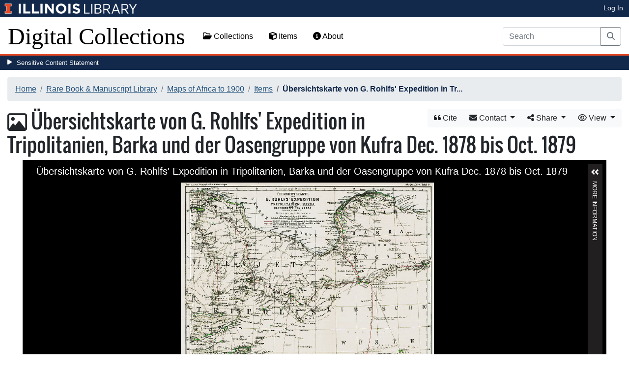

--- FILE ---
content_type: text/html; charset=utf-8
request_url: https://digital.library.illinois.edu/items/32051d60-e946-0133-1d3d-0050569601ca-9
body_size: 40090
content:
<!DOCTYPE html>
<html lang='en' prefix='og: http://ogp.me/ns#'>
<head>
<meta content='text/html; charset=UTF-8' http-equiv='Content-Type'>
<title>
Übersichtskarte von G. Rohlfs&#39; Expedition in Tripolitanien, Barka und der Oasengruppe von Kufra Dec. 1878 bis Oct. 1879
|
Digital Collections at the University of Illinois at Urbana-Champaign Library
</title>
<meta charset='utf-8'>
<meta content='Copyright © 2020 The Board of Trustees at the University of Illinois. All rights reserved.' name='copyright'>
<meta content='width=device-width, initial-scale=1, shrink-to-fit=no' name='viewport'>
<meta name="csrf-param" content="authenticity_token" />
<meta name="csrf-token" content="MH4M_m2gldvu-Sb0FrMVQeTEMFa6oXUSe99809dH_HZ-Eznq_3O_kOCRPFgPUWUUOk9kaFQM1Yf3sL_k641XaQ" />
<link rel="icon" type="image/png" sizes="16x16" href="https://digital.library.illinois.edu/assets/favicon-16x16-ef82923737989489dfeec252758243e9bf0227ed723f2d9ca2bb8fb73b37476e.png">
        <link rel="icon" type="image/png" sizes="32x32" href="https://digital.library.illinois.edu/assets/favicon-32x32-763a1bd3ccce8bf7c2abc835a0d30a2d01fe94c683f25f5fd01bfdb627058ea3.png">
        <link rel="icon" type="image/png" sizes="96x96" href="https://digital.library.illinois.edu/assets/favicon-96x96-b5766bad40f6dd6d99266fb6f27edeecc6e10700862c0de9a19786b6871fefa7.png">
        <link rel="icon" type="image/png" sizes="192x192" href="https://digital.library.illinois.edu/assets/favicon-192x192-e5d3320a596e93aa617ec5876b0fbc6149dc9bedf8b50f3d992904d306744eae.png">
        <link rel="apple-touch-icon" sizes="120x120" href="https://digital.library.illinois.edu/assets/apple-icon-120x120-23692ad9ee0fff7ca2398c5280cf1163a372a5c209e15b1502f03c57721ca9ab.png">
        <link rel="apple-touch-icon" sizes="152x152" href="https://digital.library.illinois.edu/assets/apple-icon-152x152-f1a1cacbf8f7c3e3fc2e514cc0cd020a3b050b31dde576df79980551ff96c9b5.png">
        <link rel="apple-touch-icon" sizes="167x167" href="https://digital.library.illinois.edu/assets/apple-icon-167x167-f687c1723e9d0d5baa1384c6f6ef463a004565791a66ced85679125368eb5532.png">
        <link rel="apple-touch-icon" sizes="180x180" href="https://digital.library.illinois.edu/assets/apple-icon-180x180-43c0a4664d8bca361d463f36d1a0db507932171b62d69291a93713124cbc2ec5.png">
        <meta name="msapplication-TileColor" content="#13294b"/>
        <meta name="msapplication-TileImage" content="https://digital.library.illinois.edu/assets/ms-icon-310x310-ce8c6889a6fe4efb58fd2caf6fcf215a9708c498cc9e8f849b58e1cd3d643a69.png">
        <meta name="msapplication-config" content="none"/>
        <meta name="theme-color" content="#ffffff"/>
<meta name="twitter:card" content="summary_large_image"/>
        <meta name="twitter:title" content="Übersichtskarte von G. Rohlfs&#39; Expedition in Tripolitanien, Barka u..." />
        <meta name="twitter:description" content="" />
<meta name="twitter:image" content="https://images.digital.library.illinois.edu/iiif/2/185d98d0-e947-0133-1d3d-0050569601ca-1/full/!1600,1600/0/default.jpg" />
<meta property="og:title" content="Übersichtskarte von G. Rohlfs' Expedition in Tripolitanien, Barka und der Oasengruppe von Kufra Dec. 1878 bis Oct. 1879" />
        <meta property="og:type" content="website" />
        <meta property="og:url" content="https://digital.library.illinois.edu/items/32051d60-e946-0133-1d3d-0050569601ca-9" />
        <meta property="og:description" content="" />
        <meta property="og:site_name" content="Digital Collections at the University of Illinois at Urbana-Champaign Library" />
<meta property="og:image" content="https://images.digital.library.illinois.edu/iiif/2/185d98d0-e947-0133-1d3d-0050569601ca-1/full/!1600,1600/0/default.jpg" />
          <meta property="og:image:type" content="image/jpeg" />
          <meta property="og:image:alt" content="Übersichtskarte von G. Rohlfs' Expedition in Tripolitanien, Barka und der Oasengruppe von Kufra Dec. 1878 bis Oct. 1879" />
<link rel="stylesheet" href="/assets/application-513b23b06cedd2f70ff43edeb09c2fdf1e3bc747c22e6b82749513cbb773246f.css" media="all" />
<script src="/assets/application-3911c14e17e93547709bcb5ba35a8aaf427850b7431cdf57da1f261807b47ae3.js"></script>
<link href='https://cdn.toolkit.illinois.edu' rel='dns-prefetch'>
<link href='https://cdn.toolkit.illinois.edu/2/toolkit.css' rel='stylesheet'>
<script src='https://cdn.toolkit.illinois.edu/2/toolkit.js'></script>
<script crossorigin='anonymous' src='https://kit.fontawesome.com/72baa8e3c1.js'></script>
<script src='https://cdn.disability.illinois.edu/skipto.min.js'></script>
<script>
  var SkipToConfig = { 
    settings: {
      skipTo: {
        displayOption: 'popup',
        colorTheme: 'illinois'
      }
    }
  };
</script>
</head>
<body data-nav='' id='items_show'>
<input type="hidden" name="dl-root-path" id="dl-root-path" value="/" autocomplete="off" />
<input type="hidden" name="dl-root-url" id="dl-root-url" value="https://digital.library.illinois.edu/" autocomplete="off" />
<input type="hidden" name="dl-current-path" id="dl-current-path" value="/items/32051d60-e946-0133-1d3d-0050569601ca-9" autocomplete="off" />
<header>
<body>
<header>
<div>
<h1 class='sr-only'>University Library, University of Illinois at Urbana-Champaign</h1>
<div class='d-flex justify-content-between'>
<div class='table-row'>
<div class='table-cell'>
<a class='navbar-brand' href='https://illinois.edu/'>
<img class="imark" alt="University of Illinois I-Mark" src="/assets/library_wordmark_horizontal_1-b965c05fef1979c62eb91d7a03c3e052b29c49e48b4ede31ac639e40044afef3.png" />
</a>
</div>
<div class='table-cell'>
<a href='https://www.library.illinois.edu'>
<img class="banner-image-university" alt="University" src="/assets/library_wordmark_horizontal_2-f2a035d9ba7679551d7166d05b6cff26c92120e42b6fa18935c156744f0d8aa5.png" />
</a>
</div>
<div class='table-cell'>
<a href='https://www.library.illinois.edu'>
<img class="banner-image-library" alt="Library" src="/assets/library_wordmark_horizontal_3-a9e5b86fe1700833f27232f577c9395cfb312b21acd262c2397908c9d85faba7.png" />
</a>
</div>
</div>
<div class='user-actions'>
<a class="stripe-link mr-2" href="/signin">Log In</a>
</div>
</div>
</div>

<nav class='navbar navbar-expand-md' role='navigation'>
<a class="navbar-brand" href="/">Digital Collections</a>
<button aria-controls='navbarColor01' aria-expanded='false' aria-label='Toggle navigation' class='navbar-toggler' data-target='#navbarColor01' data-toggle='collapse' type='button'>
<span class='navbar-toggler-icon'></span>
</button>
<div class='collapse navbar-collapse' id='navbarColor01'>
<ul class='navbar-nav mr-auto'>
<li class='nav-item' id='collections-nav'>
<a class="nav-link" href="https://metadata.library.illinois.edu/collections"><i class="far fa-folder-open" aria-hidden="true"></i>
Collections
</a></li>
<li class='nav-item' id='items-nav'>
<a class="nav-link" href="https://metadata.library.illinois.edu/items"><i class="fas fa-cube" aria-hidden="true"></i>
Items
</a></li>
<li class='nav-item' id='items-nav'>
<a class="nav-link" href="https://guides.library.illinois.edu/digital-special-collections/"><i class="fas fa-info-circle" aria-hidden="true"></i>
About
</a></li>
</ul>
<form class="form-inline my-2 mr-3 my-lg-0" action="https://metadata.library.illinois.edu/search" accept-charset="UTF-8" method="get">
<div class='input-group'>
<input type="search" name="q" id="q" value="" placeholder="Search" aria-label="Search" class="form-control" />
<div class='input-group-append'>
<button class='btn btn-outline-secondary' type='submit'>
<i class='fa fa-search'></i>
<span class='sr-only'>Search</span>
</button>
</div>
</div>
</form>

</div>
</nav>
</header>
</body>
<div id='sensitive-pane'>
<button class='sensitive-toggle-btn'>Sensitive Content Statement</button>
</div>
<div class='d-none' id='sensitive-pane-content'>
<p>
The items in the Digital Collections of the University of Illinois Urbana-Champaign Library contain materials which represent or depict sensitive topics or were written from perspectives using outdated or biased language. The Library condemns discrimination and hatred on any grounds. As a research library that supports the mission and values of this land grant institution, it is incumbent upon the University Library to preserve, describe, and provide access to materials to accurately document our past, support learning about it, and effect change in the present. In accordance with the American Library Association’s Freedom to Read statement, we do not censor our materials or prevent patrons from accessing them.
</p>
<p></p>
If you have questions regarding this statement or any content in the Library’s digital collections, please contact
<a href="mailto:digitalcollections@lists.illinois.edu">digitalcollections@lists.illinois.edu</a>
<p></p>
<a href='https://www.ala.org/advocacy/intfreedom/freedomreadstatement'>American Library Association’s Freedom to Read Statement</a>
<p></p>
<a href='https://www.library.illinois.edu/geninfo/deia/'>Diversity, Equity, Inclusion and Accessibility at the University Library</a>
</div>


</header>
</body>
<main id='main-content'>
<div class='container-fluid'>
<div class='page-content'>

<nav aria-label="breadcrumb"><ol class="breadcrumb"><li class="breadcrumb-item"><a href="/">Home</a></li><li class="breadcrumb-item"><a href="https://metadata.library.illinois.edu/collections?fq%5B%5D=local_facet_repository%3ARare+Book+%26+Manuscript+Library">Rare Book &amp; Manuscript Library</a></li><li class="breadcrumb-item"><a href="/collections/8132f520-e3fb-012f-c5b6-0019b9e633c5-f">Maps of Africa to 1900</a></li><li class="breadcrumb-item"><a href="/collections/8132f520-e3fb-012f-c5b6-0019b9e633c5-f/items">Items</a></li><li class="breadcrumb-item active">Übersichtskarte von G. Rohlfs&#39; Expedition in Tr...</li></ol></nav>
<div class='btn-group float-right' id='item-show-buttons' role='group'>
<a class="btn btn-light" data-toggle="modal" href="#dl-cite-modal"><i class='fa fa-quote-left'></i>
Cite
</a><div class='btn-group'>
<button aria-expanded='false' aria-haspopup='true' class='btn btn-light dropdown-toggle' data-toggle='dropdown' type='button'>
<i class='fa fa-envelope'></i>
Contact
<span class='caret'></span>
</button>
<div class='dropdown-menu dropdown-menu-right' role='menu'>
<a class="dropdown-item" href="mailto:askacurator@library.Illinois.edu?subject=Digital Collections at the University of Illinois at Urbana-Champaign Library: Übersichtskarte von G. Rohlfs&#39; Expedition in Tripolitanien, Barka und der Oasengruppe von Kufra Dec. 1878 bis Oct. 1879&amp;body=This email was sent to you from the Digital Collections at the University of Illinois at Urbana-Champaign Library by a patron wishing to contact the curator of the following item for more information:%0D%0Dhttps://digital.library.illinois.edu/items/32051d60-e946-0133-1d3d-0050569601ca-9%0D%0D(Enter your comment here.)%0D"><i class='fa fa-envelope'></i>
Email Curator
</a></div>
</div>
<div class="btn-group" role="group">
      <button type="button" class="btn btn-light dropdown-toggle"
            data-toggle="dropdown" aria-haspopup="false" aria-expanded="false">
        <i class="fa fa-share-alt"></i> Share <span class="caret"></span>
      </button>
      <div class="dropdown-menu"><a class="dropdown-item" href="mailto:?subject=%C3%9Cbersichtskarte+von+G.+Rohlfs%27+Expedition+in+Tripolitanien%2C+Barka+und+der+Oasengruppe+von+Kufra+Dec.+1878+bis+Oct.+1879&amp;body=https%3A%2F%2Fdigital.library.illinois.edu%2Fitems%2F32051d60-e946-0133-1d3d-0050569601ca-9"><i class="fa fa-envelope"></i> Email</a><div class="dropdown-divider"></div><a class="dropdown-item" target="_blank" href="https://www.facebook.com/sharer/sharer.php?u=https%3A%2F%2Fdigital.library.illinois.edu%2Fitems%2F32051d60-e946-0133-1d3d-0050569601ca-9"><i class="fab fa-facebook-square"></i> Facebook</a><a class="dropdown-item" target="_blank" href="https://twitter.com/intent/tweet?url=https%3A%2F%2Fdigital.library.illinois.edu%2Fitems%2F32051d60-e946-0133-1d3d-0050569601ca-9&amp;text=%C3%9Cbersichtskarte+von+G.+Rohlfs%27+Expedition+in+Tripolitanien%2C+Barka+und+der+Oasengruppe+von+Kufra+Dec.+1878+bis+Oct.+1879"><i class="fab fa-twitter-square"></i> Twitter</a><a target="_blank" class="dropdown-item" href="http://pinterest.com/pin/create/button/?url=https%3A%2F%2Fdigital.library.illinois.edu%2Fitems%2F32051d60-e946-0133-1d3d-0050569601ca-9&amp;description=%C3%9Cbersichtskarte+von+G.+Rohlfs%27+Expedition+in+Tripolitanien%2C+Barka+und+der+Oasengruppe+von+Kufra+Dec.+1878+bis+Oct.+1879&amp;media=https%3A%2F%2Fimages.digital.library.illinois.edu%2Fiiif%2F2%2F185d98d0-e947-0133-1d3d-0050569601ca-1%2Ffull%2F%21512%2C512%2F0%2Fdefault.jpg"><i class="fab fa-pinterest-square"></i> Pinterest</a></div></div>
<div class='btn-group' role='group'>
<button aria-expanded='false' aria-haspopup='true' class='btn btn-light dropdown-toggle' data-toggle='dropdown' type='button'>
<i class='fa fa-eye'></i>
View
<span class='caret'></span>
</button>
<div class='dropdown-menu dropdown-menu-right'>
<a target="_blank" class="dropdown-item" href="/items/32051d60-e946-0133-1d3d-0050569601ca-9.atom"><i class='fa fa-rss'></i>
Atom
</a><a target="_blank" class="dropdown-item" href="/items/32051d60-e946-0133-1d3d-0050569601ca-9.json"><i class='fa fa-code'></i>
JSON
</a><a target="_blank" class="dropdown-item" href="/items/32051d60-e946-0133-1d3d-0050569601ca-9/manifest"><i class='fa fa-code'></i>
IIIF Presentation Manifest
</a><a target="_blank" class="dropdown-item" href="https://images.digital.library.illinois.edu/iiif/2/185d98d0-e947-0133-1d3d-0050569601ca-1"><i class='fa fa-code'></i>
IIIF Image Information v2
</a><a target="_blank" class="dropdown-item" href="https://images.digital.library.illinois.edu/iiif/3/185d98d0-e947-0133-1d3d-0050569601ca-1"><i class='fa fa-code'></i>
IIIF Image Information v3
</a></div>
</div>
</div>

<h1 class="dl-title"><i class="far fa-image" aria-hidden="true"></i> Übersichtskarte von G. Rohlfs' Expedition in Tripolitanien, Barka und der Oasengruppe von Kufra Dec. 1878 bis Oct. 1879</h1>
<section>
<!--[if (lte IE 9)]><img class="dl-thumbnail mr-3" alt="" data-location="remote" src="https://images.digital.library.illinois.edu/iiif/2/185d98d0-e947-0133-1d3d-0050569601ca-1/full/!800,800/0/default.jpg" /><![endif]-->
          <!--[if gt IE 9 | !IE ]><!-->
          <div id="dl-image-viewer" class="uv"
          data-locale="en-GB:English (GB)"
          data-config="/uvconfig_single.json"
          data-uri="https://digital.library.illinois.edu/items/32051d60-e946-0133-1d3d-0050569601ca-9/manifest"
          data-sequenceindex="0" data-canvasindex="0"
          data-rotation="0" style="margin: 0 auto; width:95%; height:650px; background-color:#000;"></div>
          <script src="/universalviewer/lib/embed.js" id="embedUV"></script>
          <![endif]-->
<div class='mt-4'>
<div class='float-right'>
<button class='btn btn-lg btn-outline-secondary' id='dl-download-button' style='white-space: nowrap'>
Download Options&hellip;
</button>
</div>
<div class='media'>
<div class='media-left'>
<i class='fa fa-link fa-3x fa-fw'></i>
</div>
<div class='media-body'>
<h4 class='media-heading'>
Permalink
<button class='btn btn-light btn-sm dl-copy-permalink' data-clipboard-text='https://digital.library.illinois.edu/items/32051d60-e946-0133-1d3d-0050569601ca-9' type='button'>
<i class='fa fa-clipboard'></i>
Copy
</button>
</h4>
https://digital.library.illinois.edu/items/32051d60-e946-0133-1d3d-0050569601ca-9
</div>
</div>

</div>
</section>
<section>
<div class="media dl-rights"><div class="media-left"><a target="_blank" href="https://rightsstatements.org/page/NoC-US/1.0/"><img alt="No Copyright - United States (RightsStatements.org)" src="/assets/rightsstatements.org/NoC-US.dark-white-interior-c2148f181fa9367412ad0c8255887d2fb4568eac6371791fd167d5b7320fad4d.svg" /></a></div><div class="media-body"><p>This item is in the public domain.</p></div></div>
</section>
<section></section>
<section><h2><a role="button" data-toggle="collapse" href="#dl-metadata" aria-expanded="true" aria-controls="dl-metadata">Descriptive Information</a></h2><div id="dl-metadata" class="collapse show"><div id="dl-metadata-list" class="d-sm-none"><dl class="dl-metadata"><dt>Title</dt><dd>Übersichtskarte von G. Rohlfs' Expedition in Tripolitanien, Barka und der Oasengruppe von Kufra Dec. 1878 bis Oct. 1879</dd><dt>Creator</dt><dd>Schmidt, C.&nbsp;&nbsp;<a title="Search for all items with this element value" class="btn btn-outline-secondary btn-sm" href="/items?field=metadata_creator&amp;q=Schmidt%2C+C."><i class="fa fa-search"></i></a></dd><dt>Date</dt><dd>1880&nbsp;&nbsp;<a title="Search for all items with this element value" class="btn btn-outline-secondary btn-sm" href="/items?field=metadata_date&amp;q=1880"><i class="fa fa-search"></i></a></dd><dt>Dimensions</dt><dd>31.7 x 29. 4 cm</dd><dt>Place of Publication</dt><dd>Germany</dd><dt>Cartographic Scale</dt><dd>1:4,000,000</dd><dt>Notes</dt><dd>Includes 1 inset map (scale 1:2,000,000): Specielle darstellung der Reiseroute von Sokna bis Djalo.</dd><dt>Coverage-Spatial</dt><dd>Tripolitania&nbsp;&nbsp;<a title="Search for all items with this element value" class="btn btn-outline-secondary btn-sm" href="/items?field=metadata_spatialCoverage&amp;q=Tripolitania"><i class="fa fa-search"></i></a></dd><dt>Subject</dt><dd><ul><li>Travel&nbsp;&nbsp;<a title="Search for all items with this element value" class="btn btn-outline-secondary btn-sm" href="/items?field=metadata_subject&amp;q=Travel"><i class="fa fa-search"></i></a></li><li>Topographic&nbsp;&nbsp;<a title="Search for all items with this element value" class="btn btn-outline-secondary btn-sm" href="/items?field=metadata_subject&amp;q=Topographic"><i class="fa fa-search"></i></a></li><li>Routes&nbsp;&nbsp;<a title="Search for all items with this element value" class="btn btn-outline-secondary btn-sm" href="/items?field=metadata_subject&amp;q=Routes"><i class="fa fa-search"></i></a></li><li>Roads&nbsp;&nbsp;<a title="Search for all items with this element value" class="btn btn-outline-secondary btn-sm" href="/items?field=metadata_subject&amp;q=Roads"><i class="fa fa-search"></i></a></li><li>Trails&nbsp;&nbsp;<a title="Search for all items with this element value" class="btn btn-outline-secondary btn-sm" href="/items?field=metadata_subject&amp;q=Trails"><i class="fa fa-search"></i></a></li><li>Agriculture&nbsp;&nbsp;<a title="Search for all items with this element value" class="btn btn-outline-secondary btn-sm" href="/items?field=metadata_subject&amp;q=Agriculture"><i class="fa fa-search"></i></a></li></ul></dd><dt>Genre</dt><dd>Maps&nbsp;&nbsp;<a title="Search for all items with this element value" class="btn btn-outline-secondary btn-sm" href="/items?field=metadata_genre&amp;q=Maps"><i class="fa fa-search"></i></a></dd><dt>Language</dt><dd>German</dd><dt>Color</dt><dd>Hand colored&nbsp;&nbsp;<a title="Search for all items with this element value" class="btn btn-outline-secondary btn-sm" href="/items?field=metadata_materialsColor&amp;q=Hand+colored"><i class="fa fa-search"></i></a></dd><dt>Technique</dt><dd>Lithography&nbsp;&nbsp;<a title="Search for all items with this element value" class="btn btn-outline-secondary btn-sm" href="/items?field=metadata_materialsTechniques&amp;q=Lithography"><i class="fa fa-search"></i></a></dd><dt>Source</dt><dd>Petermanns geographische Mitteilungen, V. 26, plate 21.&nbsp;&nbsp;<a title="Search for all items with this element value" class="btn btn-outline-secondary btn-sm" href="/items?field=metadata_source&amp;q=Petermanns+geographische+Mitteilungen%2C+V.+26%2C+plate+21."><i class="fa fa-search"></i></a></dd><dt>Physical Location</dt><dd>stx</dd><dt>Map No. in Bassett and Scheven Bibliography</dt><dd>828</dd><dt>Call Number</dt><dd>Q_910_5PE</dd><dt>Map ID</dt><dd>afm0000828</dd><dt>Rights</dt><dd>No Copyright - United States</dd><dt>Rights Description</dt><dd>This item is in the public domain.</dd><dt>Collection Title</dt><dd>Maps of Africa to 1900</dd><dt>Repository</dt><dd>Rare Book &amp; Manuscript Library</dd><dt>Type</dt><dd>Cartographic material&nbsp;&nbsp;<a title="Search for all items with this element value" class="btn btn-outline-secondary btn-sm" href="/items?field=metadata_type&amp;q=Cartographic+material"><i class="fa fa-search"></i></a></dd><dt>Collection</dt><dd><a href="/collections/8132f520-e3fb-012f-c5b6-0019b9e633c5-f">Maps of Africa to 1900</a></dd></dl></div><div id="dl-metadata-table"><table class="table table-sm dl-metadata"><tr><td>Title</td><td>Übersichtskarte von G. Rohlfs' Expedition in Tripolitanien, Barka und der Oasengruppe von Kufra Dec. 1878 bis Oct. 1879</td></tr><tr><td>Creator</td><td>Schmidt, C.&nbsp;&nbsp;<a title="Search for all items with this element value" class="btn btn-outline-secondary btn-sm" href="/items?field=metadata_creator&amp;q=Schmidt%2C+C."><i class="fa fa-search"></i></a></td></tr><tr><td>Date</td><td>1880&nbsp;&nbsp;<a title="Search for all items with this element value" class="btn btn-outline-secondary btn-sm" href="/items?field=metadata_date&amp;q=1880"><i class="fa fa-search"></i></a></td></tr><tr><td>Dimensions</td><td>31.7 x 29. 4 cm</td></tr><tr><td>Place of Publication</td><td>Germany</td></tr><tr><td>Cartographic Scale</td><td>1:4,000,000</td></tr><tr><td>Notes</td><td>Includes 1 inset map (scale 1:2,000,000): Specielle darstellung der Reiseroute von Sokna bis Djalo.</td></tr><tr><td>Coverage-Spatial</td><td>Tripolitania&nbsp;&nbsp;<a title="Search for all items with this element value" class="btn btn-outline-secondary btn-sm" href="/items?field=metadata_spatialCoverage&amp;q=Tripolitania"><i class="fa fa-search"></i></a></td></tr><tr><td>Subject</td><td><ul><li>Travel&nbsp;&nbsp;<a title="Search for all items with this element value" class="btn btn-outline-secondary btn-sm" href="/items?field=metadata_subject&amp;q=Travel"><i class="fa fa-search"></i></a></li><li>Topographic&nbsp;&nbsp;<a title="Search for all items with this element value" class="btn btn-outline-secondary btn-sm" href="/items?field=metadata_subject&amp;q=Topographic"><i class="fa fa-search"></i></a></li><li>Routes&nbsp;&nbsp;<a title="Search for all items with this element value" class="btn btn-outline-secondary btn-sm" href="/items?field=metadata_subject&amp;q=Routes"><i class="fa fa-search"></i></a></li><li>Roads&nbsp;&nbsp;<a title="Search for all items with this element value" class="btn btn-outline-secondary btn-sm" href="/items?field=metadata_subject&amp;q=Roads"><i class="fa fa-search"></i></a></li><li>Trails&nbsp;&nbsp;<a title="Search for all items with this element value" class="btn btn-outline-secondary btn-sm" href="/items?field=metadata_subject&amp;q=Trails"><i class="fa fa-search"></i></a></li><li>Agriculture&nbsp;&nbsp;<a title="Search for all items with this element value" class="btn btn-outline-secondary btn-sm" href="/items?field=metadata_subject&amp;q=Agriculture"><i class="fa fa-search"></i></a></li></ul></td></tr><tr><td>Genre</td><td>Maps&nbsp;&nbsp;<a title="Search for all items with this element value" class="btn btn-outline-secondary btn-sm" href="/items?field=metadata_genre&amp;q=Maps"><i class="fa fa-search"></i></a></td></tr><tr><td>Language</td><td>German</td></tr><tr><td>Color</td><td>Hand colored&nbsp;&nbsp;<a title="Search for all items with this element value" class="btn btn-outline-secondary btn-sm" href="/items?field=metadata_materialsColor&amp;q=Hand+colored"><i class="fa fa-search"></i></a></td></tr><tr><td>Technique</td><td>Lithography&nbsp;&nbsp;<a title="Search for all items with this element value" class="btn btn-outline-secondary btn-sm" href="/items?field=metadata_materialsTechniques&amp;q=Lithography"><i class="fa fa-search"></i></a></td></tr><tr><td>Source</td><td>Petermanns geographische Mitteilungen, V. 26, plate 21.&nbsp;&nbsp;<a title="Search for all items with this element value" class="btn btn-outline-secondary btn-sm" href="/items?field=metadata_source&amp;q=Petermanns+geographische+Mitteilungen%2C+V.+26%2C+plate+21."><i class="fa fa-search"></i></a></td></tr><tr><td>Physical Location</td><td>stx</td></tr><tr><td>Map No. in Bassett and Scheven Bibliography</td><td>828</td></tr><tr><td>Call Number</td><td>Q_910_5PE</td></tr><tr><td>Map ID</td><td>afm0000828</td></tr><tr><td>Rights</td><td>No Copyright - United States</td></tr><tr><td>Rights Description</td><td>This item is in the public domain.</td></tr><tr><td>Collection Title</td><td>Maps of Africa to 1900</td></tr><tr><td>Repository</td><td>Rare Book &amp; Manuscript Library</td></tr><tr><td>Type</td><td>Cartographic material&nbsp;&nbsp;<a title="Search for all items with this element value" class="btn btn-outline-secondary btn-sm" href="/items?field=metadata_type&amp;q=Cartographic+material"><i class="fa fa-search"></i></a></td></tr><tr><td>Collection</td><td><a href="/collections/8132f520-e3fb-012f-c5b6-0019b9e633c5-f">Maps of Africa to 1900</a></td></tr></table></div></div></section>
<section id='dl-download-section'>
<h2>
<a aria-controls='dl-download' aria-expanded='true' data-toggle='collapse' href='#dl-download' role='button'>Download Options</a>
</h2>
<div class='collapse ' id='dl-download'>
<div class='btn-group mt-2 mb-2'>
</div>
<table class='table'>
<tbody>
<tr>
<td>
<div class='dl-thumbnail'>
<img src="[data-uri]" class="dl-thumbnail mr-3" alt="" data-src="https://images.digital.library.illinois.edu/iiif/2/185d98d0-e947-0133-1d3d-0050569601ca-1/square/!256,256/0/default.jpg" />
</div>
</td>
<td>
Übersichtskarte von G. Rohlfs&#39; Expedition in Tripolitanien, Barka und der Oasengruppe von Kufra Dec. 1878 bis Oct. 1879
</td>
<td>
<div class='btn-group'>
<a class="btn btn-outline-primary btn-sm" href="/binaries/186bd690-e947-0133-1d3d-0050569601ca-9/object"><i class="fas fa-image" aria-hidden="true"></i>
Original File (TIFF)
</a><a class='btn btn-outline-primary btn-sm' data-iiif-info-url='https://images.digital.library.illinois.edu/iiif/2/185d98d0-e947-0133-1d3d-0050569601ca-1/info.json' data-iiif-url='https://images.digital.library.illinois.edu/iiif/2/185d98d0-e947-0133-1d3d-0050569601ca-1' data-target='#dl-custom-image-modal' data-title='Übersichtskarte von G. Rohlfs&#39; Expedition in Tripolitanien, Barka und der Oasengruppe von Kufra Dec. 1878 bis Oct. 1879' data-toggle='modal' href='#' onclick='return false;'>
<i class='fa fa-image'></i>
Custom Image&hellip;
</a>
</div>
</td>
</tr>

</tbody>
</table>
</div>
</section>
<div aria-hidden='true' aria-labelledby='dl-custom-image-modal-label' class='modal fade' id='dl-custom-image-modal' role='dialog' tabindex='-1'>
<div class='modal-dialog modal-dialog-centered modal-lg' role='document'>
<div class='modal-content'>
<div class='modal-header'>
<h3 class='modal-title' id='dl-custom-image-modal-label'>Custom Image</h3>
<button aria-label='Close' class='close' data-dismiss='modal' type='button'>
<span aria-hidden='true'>×</span>
</button>
</div>
<div class='modal-body'>
<div class='row'>
<div class='col-sm-6' id='iiif-download'></div>
<div class='col-sm-6'>
<h4>HTML Tag</h4>
<textarea class='form-control' id='dl-embed-link' readonly='readonly'></textarea>
</div>
</div>
</div>
<div class='modal-footer'>
<a class='btn btn-primary' href='' id='dl-preview-link' target='_blank'>Get It</a>
</div>
</div>
</div>
</div>

<div aria-hidden='true' aria-labelledby='dl-download-zip-modal-label' class='modal fade' id='dl-download-zip-modal' role='dialog' tabindex='-1'>
<div class='modal-dialog modal-dialog-centered' role='document'>
<div class='modal-content'>
<div class='modal-header'>
<h4 class='modal-title' id='dl-download-zip-modal-label'>Download Zip File</h4>
<button aria-label='Close' class='close' data-dismiss='modal' type='button'>
<span aria-hidden='true'>×</span>
</button>
</div>
<div class='modal-body'>
<div class='alert alert-light'>
<i class="fas fa-info-circle" aria-hidden="true"></i>
Zip files include high-resolution files for the current object in
TIFF format.
</div>
<p class='form-text text-muted text-center'>
Estimated file size: 0 Bytes
</p>
<form class="dl-captcha-form" action="/items/32051d60-e946-0133-1d3d-0050569601ca-9.zip?download_start=0&amp;limit=0" accept-charset="UTF-8" method="get"><input type="text" name="email" id="email" placeholder="Leave this field blank" class="dl-captcha-email" /><label for="answer">What is 0 &plus; 3?</label><input type="text" name="answer" id="answer" class="form-control" /><input type="hidden" name="correct_answer_hash" id="correct_answer_hash" value="7a3d52a136b95d52b6607ed96aecfae8" autocomplete="off" /><div class="text-right mt-3"><button class="btn btn-light" data-dismiss="modal" type="button">Cancel</button><input type="submit" value="Download" class="btn btn-primary"></div></form>

</div>
</div>
</div>
</div>

<div aria-hidden='true' aria-labelledby='dl-download-zip-of-jpegs-modal-label' class='modal fade' id='dl-download-zip-of-jpegs-modal' role='dialog' tabindex='-1'>
<div class='modal-dialog modal-dialog-centered' role='document'>
<div class='modal-content'>
<div class='modal-header'>
<h4 class='modal-title' id='dl-download-zip-of-jpegs-modal-label'>Download Zip of JPEGs</h4>
<button aria-label='Close' class='close' data-dismiss='modal' type='button'>
<span aria-hidden='true'>×</span>
</button>
</div>
<div class='modal-body'>
<form class="dl-captcha-form" action="https://digital.library.illinois.edu/items/32051d60-e946-0133-1d3d-0050569601ca-9.zip?contents=jpegs" accept-charset="UTF-8" method="get"><input type="text" name="email" id="email" placeholder="Leave this field blank" class="dl-captcha-email" /><label for="answer">What is 1 &plus; 7?</label><input type="text" name="answer" id="answer" class="form-control" /><input type="hidden" name="correct_answer_hash" id="correct_answer_hash" value="b856b11eec881181ed51ce5d3522e427" autocomplete="off" /><div class="text-right mt-3"><button class="btn btn-light" data-dismiss="modal" type="button">Cancel</button><input type="submit" value="Download" class="btn btn-primary"></div></form>

</div>
</div>
</div>
</div>

<div aria-hidden='true' aria-labelledby='dl-download-pdf-modal-label' class='modal fade' id='dl-download-pdf-modal' role='dialog' tabindex='-1'>
<div class='modal-dialog modal-dialog-centered' role='document'>
<div class='modal-content'>
<div class='modal-header'>
<h4 class='modal-title' id='dl-download-pdf-modal-label'>Download PDF</h4>
<button aria-label='Close' class='close' data-dismiss='modal' type='button'>
<span aria-hidden='true'>×</span>
</button>
</div>
<div class='modal-body'>
<form class="dl-captcha-form" action="https://digital.library.illinois.edu/items/32051d60-e946-0133-1d3d-0050569601ca-9.pdf" accept-charset="UTF-8" method="get"><input type="text" name="email" id="email" placeholder="Leave this field blank" class="dl-captcha-email" /><label for="answer">What is 6 &plus; 8?</label><input type="text" name="answer" id="answer" class="form-control" /><input type="hidden" name="correct_answer_hash" id="correct_answer_hash" value="29becd297198e4b49ac2a9ff8d5c9106" autocomplete="off" /><div class="text-right mt-3"><button class="btn btn-light" data-dismiss="modal" type="button">Cancel</button><input type="submit" value="Download" class="btn btn-primary"></div></form>

</div>
</div>
</div>
</div>



<div class='text-center'>
<a class="btn btn-light" href="mailto:askacurator@library.Illinois.edu?subject=Digital Collections at the University of Illinois at Urbana-Champaign Library: Übersichtskarte von G. Rohlfs&#39; Expedition in Tripolitanien, Barka und der Oasengruppe von Kufra Dec. 1878 bis Oct. 1879&amp;body=This email was sent to you from the Digital Collections at the University of Illinois at Urbana-Champaign Library by a patron wishing to contact the curator of the following item for more information:%0D%0Dhttps://digital.library.illinois.edu/items/32051d60-e946-0133-1d3d-0050569601ca-9%0D%0D(Enter your comment here.)%0D"><i class='fa fa-envelope'></i>
Email Curator About This Item
</a></div>
<div aria-labelledby='dl-cite-modal-label' class='modal fade' id='dl-cite-modal' tabindex='-1'>
<div class='modal-dialog modal-dialog-centered' role='document'>
<div class='modal-content'>
<div class='modal-header'>
<h3 class='modal-title' id='dl-cite-modal-label'>Cite This Item</h3>
<button aria-label='Close' class='close' data-dismiss='modal' type='button'>
<span aria-hidden='true'>×</span>
</button>
</div>
<div class='modal-body'>
<div class='media'>
<div class='media-left'>
<i class='fa fa-link fa-3x fa-fw'></i>
</div>
<div class='media-body'>
<h4 class='media-heading'>
Permalink
<button class='btn btn-light btn-sm dl-copy-permalink' data-clipboard-text='https://digital.library.illinois.edu/items/32051d60-e946-0133-1d3d-0050569601ca-9' type='button'>
<i class='fa fa-clipboard'></i>
Copy
</button>
</h4>
https://digital.library.illinois.edu/items/32051d60-e946-0133-1d3d-0050569601ca-9
</div>
</div>

<hr>
<div data-item-id='32051d60-e946-0133-1d3d-0050569601ca-9'>
<input type="hidden" name="dl-citation-author" id="dl-citation-author" value="Schmidt, C." autocomplete="off" />
<input type="hidden" name="dl-citation-collection" id="dl-citation-collection" value="Maps of Africa to 1900" autocomplete="off" />
<input type="hidden" name="dl-citation-date" id="dl-citation-date" value="1880-01-01T05:50:36Z" autocomplete="off" />
<input type="hidden" name="dl-citation-source" id="dl-citation-source" value="University of Illinois at Urbana-Champaign Library" autocomplete="off" />
<input type="hidden" name="dl-citation-title" id="dl-citation-title" value="Übersichtskarte von G. Rohlfs&#39; Expedition in Tripolitanien, Barka und der Oasengruppe von Kufra Dec. 1878 bis Oct. 1879" autocomplete="off" />
<input type="hidden" name="dl-citation-url" id="dl-citation-url" value="https://digital.library.illinois.edu/items/32051d60-e946-0133-1d3d-0050569601ca-9" autocomplete="off" />
<input type="hidden" name="dl-citation-repository" id="dl-citation-repository" value="Rare Book &amp; Manuscript Library" autocomplete="off" />
<select class='custom-select' name='dl-citation-format'>
<option>APA</option>
<option>Chicago</option>
<option>MLA</option>
</select>
<div class='panel panel-default'>
<div class='card-body'>
<p class='dl-citation'></p>
</div>
</div>
</div>
</div>
</div>
</div>
</div>

<script type='application/ld+json'>
<![CDATA[
    #{schema_org_json_ld(@root_item)}
]]>
</script>
<div class='text-center'>
<a role="button" class="contact-toggle-btn" data-bs-toggle="collapse" aria-expanded="false" aria-controls="contact-form" href="#contact-form">Contact us</a>
for questions and to provide feedback.
<div class='collapse' id='contact-form'>
<div class='alert' id='contact-form-alert' style='display: none'></div>
<form id="contact-form" action="/contact" accept-charset="UTF-8" method="post"><input type="hidden" name="authenticity_token" value="l3oL9uooojJxEb0kFUUaD3OAYmlbZ-0qM6NfHySgCAduBA_1yMfLm4pGZpiRTrYX6y9FXSK__saIOx_Aw7Cz2Q" autocomplete="off" />
<input type="hidden" name="page_url" id="page_url" value="https://digital.library.illinois.edu/items/32051d60-e946-0133-1d3d-0050569601ca-9" autocomplete="off" />
<div class='row'>
<div class='col-sm-6'>
<div class='mb-3'>
<label class="form-label" for="name">Your Name (optional)</label>
<input type="text" name="name" id="name" class="form-control" />
</div>
<div class='mb-3'>
<label class="form-label" for="email">Your Email (optional)</label>
<input type="text" name="email" id="email" class="form-control" />
</div>
</div>
<div class='col-sm-6'>
<div class='mb-3'>
<label class="form-label" for="comment">Your Comment</label>
<textarea name="comment" id="comment" rows="5" class="form-control">
</textarea>
</div>
<div class='mb-3'>
<label class="col-sm-3 col-form-label" for="contact-answer">What is 5 &plus; 5?</label>
<input type="text" name="honey_email" id="honey_email" placeholder="Leave this field blank." style="display: none" /><input type="text" name="answer" id="contact-answer" class="form-control" /><input type="hidden" name="correct_answer_hash" id="correct_answer_hash" value="87f5117241ca7337e38a0d344230af2a" autocomplete="off" />
</div>
<div class='mb-3'>
<input type="submit" name="commit" value="Submit" class="btn btn-primary" id="submit-button" disabled="disabled" data-disable-with="Submit" />
</div>
</div>
</div>
</form>

</div>
</div>


</div>
</div>
</main>
<footer>
<footer role='contentinfo'>
<div class='row'>
<div class='col-sm-12 text-line'>
<div class='contact-area'>
The Digital Collections are a product of the University Library.
</div>
</div>
</div>
<il-footer role='contentinfo'>
<div class='il-footer-contact uofi_address' slot='contact' style='text-align: left;'>
<p>
<a href='/'>Main Library Information</a>
</p>
<p>1408 W.Gregory Dr.</p>
<p>Urbana, IL 61801</p>
<p>217-333-2290</p>
<p>
<a href='https://www.library.illinois.edu/ask-us/'>Ask a Librarian!</a>
</p>
</div>
<div class='il-footer-social gw-m-0' slot='social' style='text-align: left;'>
<ul>
<li>
<a class='social-icon-link' href='https://www.facebook.com/uillinoislibrary' style='background: none; color: white;'>
<i aria-hidden='true' class='fa-brands fa-facebook'></i>
<span class='sr-only'>Facebook</span>
</a>
</li>
<li>
<a class='social-icon-link' href='https://www.instagram.com/uillinoislibrary/' style='background: none; color: white;'>
<i aria-hidden='true' class='fa-brands fa-instagram'></i>
<span class='sr-only'>Instagram</span>
</a>
</li>
<li>
<a class='social-icon-link' href='https://www.tiktok.com/@uillinoislibrary' style='background: none; color: white;'>
<i aria-hidden='true' class='fa-brands fa-tiktok'></i>
<span class='sr-only'>TikTok</span>
</a>
</li>
<li>
<a class='social-icon-link' href='https://www.reddit.com/user/UIllinoisLibrary' style='background: none; color: white;'>
<i aria-hidden='true' class='fa-brands fa-reddit'></i>
<span class='sr-only'>Reddit</span>
</a>
</li>
</ul>
</div>
<div class='il-footer-navigation'>
<div class='il-footer-navigation-column'>
<nav aria-labelledby='library-resources'>
<h2 id='library-resources'>Library Resources:</h2>
<ul>
<li>
<a href='https://guides.library.illinois.edu/usersdisabilities'>Assistive Technology and Services</a>
</li>
<li>
<a href='https://www.library.illinois.edu/geninfo/deia/'>Diversity, Equity, Inclusion, & Accessibility</a>
</li>
<li>
<a href='https://www.library.illinois.edu/collections/sensitive-content-statement/'>Sensitive Content Statement</a>
</li>
<li>
<a href='https://www.library.illinois.edu/staff/'>Library Staff Website</a>
</li>
</ul>
</nav>
</div>
<div class='il-footer-navigation-column'>
<nav aria-labelledby='additional-links'>
<h2 id='additional-links'>Get Involved:</h2>
<ul>
<li>
<a href='https://www.library.illinois.edu/friends/make-a-gift/'>Make a Gift</a>
</li>
<li>
<a href='https://forms.illinois.edu/sec/887006'>Suggest a Purchase</a>
</li>
<li>
<a href='https://www.library.illinois.edu/doc/' style='display: block; margin-top: 15px;'>
<img alt='Federal Library Depository Program Logo' class='footer-library_fdlp-div_img' src='https://www.library.illinois.edu/funkaces/wp-content/themes/main-theme/assets/images/fdlp-emblem-logo-text-invert.png' width='100px;'>
</a>
</li>
</ul>
</nav>
</div>
</div>
<nav aria-label='Legal notices' class='il-footer-links' slot='links'>
<ul>
<li>
<button class='ot-sdk-show-settings' data-il='cookies' id='ot-sdk-btn'>About Cookies</button>
</li>
<li>
<a data-il='privacy' href='https://www.vpaa.uillinois.edu/resources/web_privacy'>Privacy Policy</a>
</li>
<li>
<a data-il='copyright' href='https://illinois.edu/resources/website/copyright.html'>Copyright © 2024</a>
</li>
<li>
<a href='https://www.library.illinois.edu/staff/bylaws-the-library-university-of-illinois-at-urbana-champaign/'>College Bylaws</a>
</li>
</ul>
</nav>
</il-footer>
</footer>

</footer>
    <script async src="https://www.googletagmanager.com/gtag/js?id=G-9BLSDKB57L"></script>
    <script>
        window.dataLayer = window.dataLayer || [];
        function gtag(){dataLayer.push(arguments);}
        gtag('js', new Date());

        gtag('config', 'G-9BLSDKB57L');
    </script>

</html>


--- FILE ---
content_type: application/javascript
request_url: https://digital.library.illinois.edu/universalviewer/lib/embed.js
body_size: 22339
content:
// uv-2.0.2

//https://raw.githubusercontent.com/jfriend00/docReady/master/docready.js
(function(funcName, baseObj) {
    // The public function name defaults to window.docReady
    // but you can pass in your own object and own function name and those will be used
    // if you want to put them in a different namespace
    funcName = funcName || "docReady";
    baseObj = baseObj || window;
    var readyList = [];
    var readyFired = false;
    var readyEventHandlersInstalled = false;

    // call this when the document is ready
    // this function protects itself against being called more than once
    function ready() {
        if (!readyFired) {
            // this must be set to true before we start calling callbacks
            readyFired = true;
            for (var i = 0; i < readyList.length; i++) {
                // if a callback here happens to add new ready handlers,
                // the docReady() function will see that it already fired
                // and will schedule the callback to run right after
                // this event loop finishes so all handlers will still execute
                // in order and no new ones will be added to the readyList
                // while we are processing the list
                readyList[i].fn.call(window, readyList[i].ctx);
            }
            // allow any closures held by these functions to free
            readyList = [];
        }
    }

    function readyStateChange() {
        if ( document.readyState === "complete" ) {
            ready();
        }
    }

    // This is the one public interface
    // docReady(fn, context);
    // the context argument is optional - if present, it will be passed
    // as an argument to the callback
    baseObj[funcName] = function(callback, context) {
        // if ready has already fired, then just schedule the callback
        // to fire asynchronously, but right away
        if (readyFired) {
            setTimeout(function() {callback(context);}, 1);
            return;
        } else {
            // add the function and context to the list
            readyList.push({fn: callback, ctx: context});
        }
        // if document already ready to go, schedule the ready function to run
        if (document.readyState === "complete") {
            setTimeout(ready, 1);
        } else if (!readyEventHandlersInstalled) {
            // otherwise if we don't have event handlers installed, install them
            if (document.addEventListener) {
                // first choice is DOMContentLoaded event
                document.addEventListener("DOMContentLoaded", ready, false);
                // backup is window load event
                window.addEventListener("load", ready, false);
            } else {
                // must be IE
                document.attachEvent("onreadystatechange", readyStateChange);
                window.attachEvent("onload", ready);
            }
            readyEventHandlersInstalled = true;
        }
    }
})("docReady", window);

docReady(function() {
    (function (window, document, version, callback) {

        // only run this script once per page.
        if (window.embedScriptIncluded) return;

        window.embedScriptIncluded = true;

        // get the script location.
        var s = document.getElementById('embedUV');

        if (!s){
            var scripts = document.getElementsByTagName('script');
            s = scripts[scripts.length - 1];
        }

        var scriptUri = (/.*src="(.*)"/).exec(s.outerHTML)[1];
        var absScriptUri = s.src;

        var j, d;
        var loaded = false;

        function isPositiveInteger(x) {
            // http://stackoverflow.com/a/1019526/11236
            return /^\d+$/.test(x);
        }

        /**
         * Compare two software version numbers (e.g. 1.7.1)
         * Returns:
         *
         *  0 if they're identical
         *  negative if v1 < v2
         *  positive if v1 > v2
         *  Nan if they in the wrong format
         *
         *  E.g.:
         *
         *  assert(version_number_compare("1.7.1", "1.6.10") > 0);
         *  assert(version_number_compare("1.7.1", "1.7.10") < 0);
         *
         *  "Unit tests": http://jsfiddle.net/ripper234/Xv9WL/28/
         *
         *  Taken from http://stackoverflow.com/a/6832721/11236
         */
        function compareVersionNumbers(v1, v2){

            var v1parts = v1.split('.');
            var v2parts = v2.split('.');

            // First, validate both numbers are true version numbers
            function validateParts(parts) {
                for (var i = 0; i < parts.length; ++i) {
                    if (!isPositiveInteger(parts[i])) {
                        return false;
                    }
                }
                return true;
            }
            if (!validateParts(v1parts) || !validateParts(v2parts)) {
                return NaN;
            }

            for (var i = 0; i < v1parts.length; ++i) {
                if (v2parts.length === i) {
                    return 1;
                }

                if (v1parts[i] === v2parts[i]) {
                    continue;
                }
                if (v1parts[i] > v2parts[i]) {
                    return 1;
                }
                return -1;
            }

            if (v1parts.length != v2parts.length) {
                return -1;
            }

            return 0;
        }

        function correctVersionOfJqueryAvailable(version) {
            var comparison = compareVersionNumbers(version, j.fn.jquery);
            return comparison === -1 || comparison === 0;
        }

        // load jQuery if not already included in page or
        // if the version we want (1.10.2) is greater than what's available
        if (!(j = window.jQuery) || !correctVersionOfJqueryAvailable(version) || callback(j, scriptUri, absScriptUri, loaded)) {
            var script = document.createElement("script");
            script.type = "text/javascript";
            script.src = "//cdnjs.cloudflare.com/ajax/libs/jquery/" + version + "/jquery.min.js";
            script.onload = script.onreadystatechange = function () {
                if (!loaded && (!(d = this.readyState) || d === "loaded" || d === "complete")) {
                    callback((j = window.jQuery).noConflict(1), scriptUri, absScriptUri, loaded = true);
                    j(script).remove();
                }
            };
            document.getElementsByTagName("head")[0].appendChild(script);
        }
    })(window, document, "1.10.2", function ($, scriptUri, absScriptUri, jqueryLoaded) {

        $.support.cors = true;

        function createCookie(name, value, days) {
            if (days) {
                var date = new Date();
                date.setTime(date.getTime() + (days * 24 * 60 * 60 * 1000));
                var expires = "; expires=" + date.toGMTString();
            }
            else var expires = "";
            document.cookie = name + "=" + value + expires + "; path=/";
        }

        // get the part preceding 'lib/embed.js'
        var baseUri = (/(.*)lib\/embed.js/).exec(scriptUri)[1];
        appUri = baseUri + 'app.html';
        easyXDMUri = 'https://cdnjs.cloudflare.com/ajax/libs/easyXDM/2.4.17.1/easyXDM.min.js';
        json2Uri = 'https://cdnjs.cloudflare.com/ajax/libs/easyXDM/2.4.17.1/json2.min.js';

        var a = document.createElement('a');
        a.href = absScriptUri;
        var domain = a.hostname;
        window.isHomeDomain = document.domain === domain;

        $.when($.getScript(easyXDMUri),
               $.getScript(json2Uri)).done(function () {
                   initPlayers($('.uv').not('[data-no-load*=true]'));
               });

        // find all players on a page and initialise them
        window.initPlayers = function($players){
            var isOnlyInstance = $players.length === 1;

            for (var i = 0; i < $players.length; i++) {
                app($players[i], isHomeDomain, isOnlyInstance);
            }
        }

        function app(element, isHomeDomain, isOnlyInstance) {
            var socket, $app, $img, $appFrame, manifestUri, collectionIndex, manifestIndex, sequenceIndex, canvasIndex, defaultToFullScreen, isLightbox, xywh, rotation, config, jsonp, locale, isFullScreen, dimensions, top, left, lastScroll, reload;

            $app = $(element);

            // Default to fullscreen
            defaultToFullScreen = $app.attr('data-fullscreen') === 'true';

            // Lightbox behaviour
            isLightbox = $app.attr('data-lightbox') === 'true';

            if(isLightbox){
                $img = $app.find('img');
                $img.css('cursor', 'pointer');
                // add overflow:hidden style to container div.
                $app.css('overflow', 'hidden');
            } else {
                // empty the container of any 'no javascript' messages.
                $app.empty();
            }

            // get initial params from the container's 'data-' attributes.
            manifestUri = $app.attr('data-uri') || "";
            manifestUri = encodeURIComponent(manifestUri);
            collectionIndex = $app.attr('data-collectionindex');
            manifestIndex = $app.attr('data-manifestindex');
            sequenceIndex = $app.attr('data-sequenceindex');
            canvasIndex = $app.attr('data-canvasindex');
            xywh = $app.attr('data-xywh');
            rotation = $app.attr('data-rotation');
            config = $app.attr('data-config');
            jsonp = $app.attr('data-jsonp');
            locale = $app.attr('data-locale') || "en-GB"; // todo: this should be defaulted in bootstrapper

            isFullScreen = false;
            var offset = $app.offset();
            top = offset.top;
            left = offset.left;

            $(window).resize(function () {
                resize();
            });

            window.onorientationchange = function () {
                resize();
            };

            // if exiting full screen
            $(document).on('fullscreenchange webkitfullscreenchange mozfullscreenchange MSFullscreenChange', function (e) {
                if (e.type === 'webkitfullscreenchange' && !document.webkitIsFullScreen ||
                e.type === 'mozfullscreenchange' && !document.mozFullScreen ||
                e.type === 'MSFullscreenChange' && document.msFullscreenElement === null) {
                    triggerSocket('uv.onParentExitFullScreen');
                }
            });

            createSocket();

            function resize() {
                if (!$appFrame) return;

                if (isFullScreen) {
                    var offset = getOffset();

                    $appFrame.css({
                        'top': offset.top,
                        'left': offset.left
                    });

                    var viewport = getViewport();

                    $appFrame.width(viewport.width);
                    $appFrame.height(viewport.height);
                } else {
                    $appFrame.width($app.width());
                    $appFrame.height($app.height());
                }
            }

            function redirect(uri) {
                // store current location in cookie.
                createCookie('uvredirect', window.location.href);
                window.location.replace(uri);
            }

            function refresh() {
                window.location.reload();
            }

            function triggerSocket(eventName, eventObject) {
                socket.postMessage(JSON.stringify({ eventName: eventName, eventObject: eventObject }));
            }

            function getDimensions() {
                return {
                    width: $app[0].style.width,
                    height: $app[0].style.height
                }
            }

            function toggleFullScreen(obj) {
                isFullScreen = obj.isFullScreen;

                if (obj.overrideFullScreen){
                    return;
                }

                var elem = $app[0];

                if (isFullScreen) {

                    var requestFullScreen = getRequestFullScreen(elem);

                    // if requestFullScreen is available
                    if (requestFullScreen){
                        dimensions = getDimensions();

                        requestFullScreen.call(elem);
                        $app.css("width", "");
                        $app.css("height", "");
                    } else {
                        // use css

                        // store current scroll position.
                        lastScroll = $(document).scrollTop();

                        $("html").css("overflow", "hidden");
                        window.scrollTo(0, 0);

                        var offset = getOffset();

                        // todo: prevent parent from having overflow:hidden?

                        $appFrame.css({
                            'position': 'absolute',
                            'z-index': 9999,
                            'top': offset.top,
                            'left': offset.left
                        });
                    }

                } else {

                    var exitFullScreen = getExitFullScreen();

                    // if exitFullScreen is available
                    if (exitFullScreen) {
                        exitFullScreen.call(document);
                        $app.width(dimensions.width);
                        $app.height(dimensions.height);
                    } else {
                        // use css

                        $("html").css("overflow", "auto");

                        $appFrame.css({
                            'position': 'static',
                            'z-index': 'auto',
                            'height': $app.height(),
                            'width': '100%',
                            'top': top,
                            'left': left
                        });

                        // return to last scroll position.
                        window.scrollTo(0, lastScroll);

                        // if lightbox, hide iframe.
                        if (isLightbox) hideLightbox();
                    }
                }

                resize();
            }

            function getRequestFullScreen(elem) {

                if (!isHomeDomain) return false;

                if (elem.requestFullscreen) {
                    return elem.requestFullscreen;
                } else if (elem.msRequestFullscreen) {
                    return elem.msRequestFullscreen;
                } else if (elem.mozRequestFullScreen) {
                    return elem.mozRequestFullScreen;
                } else if (elem.webkitRequestFullscreen) {
                    return elem.webkitRequestFullscreen;
                }
                return false;
            }

            function getExitFullScreen() {

                if (!isHomeDomain) return false;

                if (document.exitFullscreen) {
                    return document.exitFullscreen;
                } else if (document.msExitFullscreen) {
                    return document.msExitFullscreen;
                } else if (document.mozCancelFullScreen) {
                    return document.mozCancelFullScreen;
                } else if (document.webkitExitFullscreen) {
                    return document.webkitExitFullscreen;
                }
                return false;
            }

            function getOffset() {

                var offset = {
                    top: 0,
                    left: 0
                };

                // if $app has an offsetParent that isn't the root
                var $offsetParent = $app.offsetParent();

                if (!$offsetParent.is(':root') &&
                    !$offsetParent.is('body')){
                    offset.top = ($app.offset().top * -1) + $app.position().top;
                    offset.left = ($app.offset().left * -1) + $app.position().left;
                }

                return offset;
            }

            function getViewport() {

                var viewPortWidth;
                var viewPortHeight;

                // the more standards compliant browsers (mozilla/netscape/opera/IE7) use window.innerWidth and window.innerHeight
                if (typeof window.innerWidth != 'undefined') {
                    viewPortWidth = window.innerWidth;
                    viewPortHeight = window.innerHeight;
                }
                // IE6 in standards compliant mode (i.e. with a valid doctype as the first line in the document)
                else if (typeof document.documentElement != 'undefined'
                    && typeof document.documentElement.clientWidth !=
                    'undefined' && document.documentElement.clientWidth != 0) {
                    viewPortWidth = document.documentElement.clientWidth;
                    viewPortHeight = document.documentElement.clientHeight;
                }
                // older versions of IE
                else {
                    viewPortWidth = document.getElementsByTagName('body')[0].clientWidth;
                    viewPortHeight = document.getElementsByTagName('body')[0].clientHeight;
                }
                return {width: viewPortWidth, height: viewPortHeight};
            }

            function showLightbox(){
                $img.hide();
                $appFrame.show();
                triggerSocket('uv.onToggleFullScreen');
            }

            function hideLightbox(){
                $appFrame.hide();
                $img.show();
            }

            function createSocket() {

                var uri = appUri +
                    "?isHomeDomain=" + isHomeDomain +
                    "&isOnlyInstance=" + isOnlyInstance +
                    "&manifestUri=" + manifestUri +
                    "&embedScriptUri=" + absScriptUri +
                    "&embedDomain=" + document.domain +
                    "&domain=" + domain +
                    "&isLightbox=" + isLightbox +
                    "&locale=" + locale;

                if (reload) uri += "&reload=true";
                if (config) uri += "&config=" + config;
                if (jsonp) uri += "&jsonp=" + jsonp;

                // these are values that getParam can either retrieve from the iframe querystring or parent document hash params
                if (collectionIndex) uri += "&c=" + collectionIndex;
                if (manifestIndex) uri += "&m=" + manifestIndex;
                if (sequenceIndex) uri += "&s=" + sequenceIndex;
                if (canvasIndex) uri += "&cv=" + canvasIndex;
                if (xywh) uri += "&xywh=" + xywh;
                if (rotation) uri += "&r=" + rotation;

                socket = new easyXDM.Socket({
                    remote: uri,
                    container: $app.get(0),
                    props: { style: { width: "100%", height: $app.height() + "px" }, scrolling: "no" },
                    onReady: function () {
                        $appFrame = $app.find('iframe');
                        if (defaultToFullScreen) {
                            toggleFullScreen({
                                isFullScreen: true
                            });
                            triggerSocket('uv.onToggleFullScreen');
                        }
                        if (isLightbox) {
                            $img.on('click', function(e){
                                e.preventDefault();
                                showLightbox();
                            });
                            $appFrame.hide();
                        }
                    },
                    onMessage: function (message, origin) {
                        message = $.parseJSON(message);

                        try{
                            jQuery(document).trigger(message.eventName, [message.eventObject]);
                        } catch(e) {
                            // do nothing
                        }

                        switch (message.eventName) {
                            case "uv.onToggleFullScreen":
                                toggleFullScreen(message.eventObject);
                                break;
                            case "uv.onSequenceIndexChanged":
                                viewSequence(message.eventObject);
                                break;
                            case "uv.onRedirect":
                                redirect(message.eventObject);
                                break;
                            case "uv.onRefresh":
                                refresh();
                                break;
                            case "uv.onTrackEvent":
                                if ("undefined" !== typeof (trackEvent)) {
                                    trackEvent(message.eventObject.category, message.eventObject.action, message.eventObject.label, message.eventObject.value);
                                }
                                break;
                            case "uv.onTrackVariable":
                                if ("undefined" !== typeof (trackVariable)) {
                                    trackVariable(message.eventObject.slot, message.eventObject.name, message.eventObject.value, message.eventObject.scope);
                                }
                                break;
                        }
                    }
                });
            }
        }
    });
});

document.addEventListener("DOMContentLoaded", function () {
  var container = document.getElementById('dl-image-viewer');
  if (container) {
    // Set title for any existing iframes
    Array.from(container.getElementsByTagName('iframe')).forEach(function (frame) {
      frame.setAttribute('title', 'Image Viewer');
    });
    // Watch for new iframes added dynamically
    var observer = new MutationObserver(function (mutations) {
      mutations.forEach(function (mutation) {
        Array.from(mutation.addedNodes).forEach(function (node) {
          if (node.tagName === 'IFRAME') {
            node.setAttribute('title', 'Image Viewer');
          }
        });
      });
    });
    observer.observe(container, { childList: true, subtree: true });
  }
});